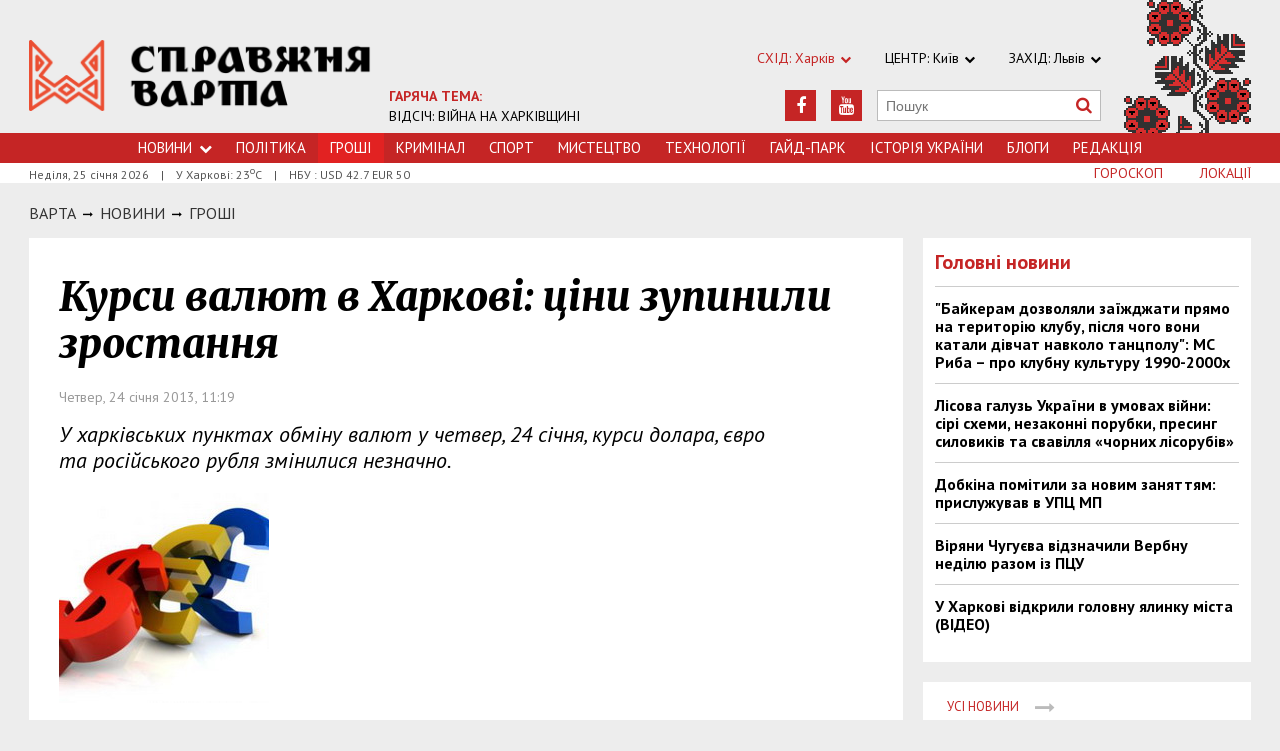

--- FILE ---
content_type: text/html; charset=utf-8
request_url: https://varta.kharkov.ua/news/business/1091118
body_size: 6247
content:
<!DOCTYPE html>
<html>
<head>


<meta http-equiv="Content-Language" content="ua">
<meta http-equiv="content-type" content="text/html;charset=utf-8">
<meta name="viewport" content="width=device-width,initial-scale=1,user-scalable=yes">
<title>Курси валют в Харкові: ціни зупинили зростання | Справжня Варта</title>
<meta name="description" content="У харківських пунктах обміну валют у четвер, 24 січня, курси долара, євро та російського рубля змінилися незначно.">
<meta name="keywords" content="">
<meta name="robots" content="index, follow">
<link rel="canonical" href="https://varta.kharkov.ua/news/business/1091118">

<meta property="og:type" content="article">
<meta property="og:title" content="Курси валют в Харкові: ціни зупинили зростання | Справжня Варта">
<meta property="og:description" content="У харківських пунктах обміну валют у четвер, 24 січня, курси долара, євро та російського рубля змінилися незначно.">
<meta property="og:site_name" content="Справжня Варта. Харків">
<meta property="og:url" content="https://varta.kharkov.ua/news/business/1091118">
<meta property="fb:app_id" content="222728144436806">
<meta name="twitter:site" content="varta.kharkov.ua">
<meta name="twitter:title" content="Курси валют в Харкові: ціни зупинили зростання | Справжня Варта">
<meta name="twitter:description" content="У харківських пунктах обміну валют у четвер, 24 січня, курси долара, євро та російського рубля змінилися незначно.">
<meta name="twitter:domain" content="varta.kharkov.ua">
<meta property="og:image" content="https://varta.kharkov.ua/content/documents/10912/1091118/thumb-main-210x210-c745.jpg">
<meta name="twitter:image:src" content="https://varta.kharkov.ua/content/documents/10912/1091118/thumb-main-210x210-c745.jpg">



<link rel="icon" href="https://varta.kharkov.ua/images/favicon.ico" type="image/x-icon">
<link rel="shortcut icon" href="https://varta.kharkov.ua/images/favicon.ico" type="image/x-icon">

<link rel="stylesheet" href="https://fonts.googleapis.com/css?family=PT+Sans:400,400i,700,700i|Merriweather:900i&subset=latin,cyrillic">
<link rel="stylesheet" href="https://maxcdn.bootstrapcdn.com/font-awesome/4.5.0/css/font-awesome.min.css">
<link rel="stylesheet" href="https://varta.kharkov.ua/js/bxslider/jquery.bxslider.min.css">
<link rel="stylesheet" href="https://varta.kharkov.ua/css/jquery.colorbox.css">
<link rel="stylesheet" href="https://varta.kharkov.ua/css/style.min.css?7">

<!--[if lt IE 9]>
<script src="https://varta.kharkov.ua/js/html5.js"></script>
<script src="https://varta.kharkov.ua/js/css3-mediaqueries.js"></script>
<![endif]-->

<meta property="og:site_name" content="Справжня Варта. Харків">
<script>
  (function(i,s,o,g,r,a,m){i['GoogleAnalyticsObject']=r;i[r]=i[r]||function(){
  (i[r].q=i[r].q||[]).push(arguments)},i[r].l=1*new Date();a=s.createElement(o),
  m=s.getElementsByTagName(o)[0];a.async=1;a.src=g;m.parentNode.insertBefore(a,m)
  })(window,document,'script','https://www.google-analytics.com/analytics.js','ga');

  ga('create', 'UA-47027901-1', 'auto');
  ga('send', 'pageview');

</script>

<!--[if IE 8 ]><body class="ie8"><![endif]-->
<!--[if IE 9 ]><body class="ie9"><![endif]-->
<meta name="cmsmagazine" content="0225b83d65f5abd3f311ba82859ed3eb">
</head>
<body>

<div id="wrap">
    <div class="header">
    <div class="header_inner">
        <div class="header_layout">
            <a href="https://varta.kharkov.ua" class="logo">https://varta.kharkov.ua</a>
            <div class="hot_theme">
                <a href="https://varta.kharkov.ua/1000846/war2025"><span class="highlight bold">ГАРЯЧА ТЕМА:</span><br>ВІДСІЧ: ВІЙНА НА ХАРКІВЩИНІ</a>
            </div>
            <div class="header_ornam"></div>
            <div class="header_right">
                <div class="our_sites">
                    <div class="shid_zahid highlight">СХІД: Харків<i class="fa fa-chevron-down"></i>
                        <ul class="submenu_sites">
                            <li><a href="https://varta.kharkov.ua/news/city">Харків</a></li>
                            <li><a href="https://varta.kharkov.ua/news/dnipro">Дніпропетровськ</a></li>
                            <li><a href="https://varta.kharkov.ua/news/donetsk">Донбас</a></li>
                        </ul>
                    </div>
                    <div class="shid_zahid">ЦЕНТР: Київ<i class="fa fa-chevron-down"></i>
                        <ul class="submenu_sites">
                            <li><a rel="nofollow" href="http://varta.com.ua/news/ukraine">Київ</a></li>
                        </ul>
                    </div>
                    <div class="shid_zahid">ЗАХІД: Львів<i class="fa fa-chevron-down"></i>
                        <ul class="submenu_sites">
                            <li><a rel="nofollow" href="http://varta.com.ua">Львiв</a></li>
                        </ul>
                    </div>
                </div>
                <div class="header_social">
                    <div class="search">
                        <form action="https://varta.kharkov.ua/search" method="GET" onsubmit="if(!this.query.value){this.query.focus();return false}">
                            <input type="text" name="query" placeholder="Пошук">
                            <button type="submit" class="fa fa-search"></button>
                        </form>
                    </div>
<a class="face" href="https://www.youtube.com/channel/UCbhJKvUntul-I_nKNSjzIxQ" target="_blank" rel="nofollow" title="Youtube"><i class="fa fa-youtube"></i></a><a class="face" href="https://www.facebook.com/varta.ukraine" target="_blank" rel="nofollow" title="Facebook"><i class="fa fa-facebook"></i></a>                </div>
            </div>
        </div>
    </div>
</div>
<div class="nav">
    <div class="nav_inner">
        <div class="nav_layout">
            <div id="btn-menu-show" class="menu_show">Меню<i class="fa fa-chevron-down"></i></div>
            <div id="menu" class="main_menu">
                <ul><li class="nav_news"><a href="https://varta.kharkov.ua/news">Новини<i class="fa fa-chevron-down"></i></a><ul class="subnews"><li><a href="https://varta.kharkov.ua/news/city">Місто</a></li><li><a href="https://varta.kharkov.ua/news/ukraine">Країна</a></li><li><a href="https://varta.kharkov.ua/news/world">Світ</a></li></ul></li><li><a href="https://varta.kharkov.ua/news/politic">Політика</a></li><li class="active"><span>Грошi</span></li><li><a href="https://varta.kharkov.ua/news/crime">Кримiнал</a></li><li><a href="https://varta.kharkov.ua/news/sport">Спорт</a></li><li><a href="https://varta.kharkov.ua/news/art">Мистецтво</a></li><li><a href="https://varta.kharkov.ua/news/technology">Технологiї</a></li><li><a href="https://varta.kharkov.ua/hyde-park">Гайд-Парк</a></li><li><a href="https://varta.kharkov.ua/facts">Історія України</a></li><li><a href="https://varta.kharkov.ua/blogs">Блоги</a></li><li><a href="https://varta.kharkov.ua/editor">Редакція</a></li></ul>
            </div>
            <a href="#" id="btn-search-show" class="btn-search fa fa-search"></a>
            <div id="mob-search" class="zoom">
                <form action="https://varta.kharkov.ua/search" method="GET" onsubmit="if(!this.query.value){this.query.focus();return false}">
                    <input type="text" name="query" placeholder="Пошук" class="zoom__field">
                    <button type="submit" class="zoom__btn fa fa-search"></button>
                </form>
            </div>
         </div>
    </div>
</div>

<div class="after_nav">
    <div class="after_nav_inner">
        <div class="after_nav_layout">
            <div>Неділя, 25 січня 2026</div>
            <div>|</div>
            <div>У Харкові: 23<sup>о</sup>С</div>
            <div>|</div>
            <div>НБУ : USD 42.7 EUR 50</div>
            <a href="https://varta.kharkov.ua/locations" class="nav_rubriki">Локації</a>
            <a href="https://varta.kharkov.ua/horoscope" class="nav_rubriki">Гороскоп</a>
        </div>
    </div>
</div>
    <div class="main-content">
    <div class="main-content_inner">
        <div class="layout-main">
            <div class="wrap_breadcrumb">
                <ul class="breadcrumb">
                    <li typeof="v:Breadcrumb" class="b-breadcrumbs__element"><a class="b-breadcrumbs__main" href="https://varta.kharkov.ua" rel="v:url" property="v:title">Варта</a></li>
                                <span class="icon_arrow">&nbsp;<i class="fa fa-long-arrow-right"></i>&nbsp;</span>
                                <li typeof="v:Breadcrumb"><a href="https://varta.kharkov.ua/news" rel="v:url" property="v:title">НОВИНИ</a></li>
                                        <span class="icon_arrow">&nbsp;<i class="fa fa-long-arrow-right"></i>&nbsp;</span>
                                <li typeof="v:Breadcrumb"><a href="https://varta.kharkov.ua/news/business" rel="v:url" property="v:title">Грошi</a></li>
                                        </ul>
            </div>
            <div class="cols clearfix">
                <div class="col_inner">
                    <div class="column_wide_left">
                        
<div class="wrap_material">
    <div class="material">

        <h1 class="head_material">Курси валют в Харкові: ціни зупинили зростання</h1>
        <div class="data_material">Четвер, 24 січня 2013, 11:19</div>
        <div class="vrezka_material">У харківських пунктах обміну валют у четвер, 24 січня, курси долара, євро та російського рубля змінилися незначно.</div>

        <div class="image_material">
            <div class="wrap_img">
                <img src="https://varta.kharkov.ua/content/documents/10912/1091118/thumb-main-210x210-c745.jpg" alt="євро валюта" width="210" height="210">
            </div>
        </div>

        <div class="text_material"><p>
	Комерційні банки Харкова встановили на 24 січня такі курси валют:<br />
	<br />
	АТ &laquo;ПриватБанк&raquo;: долар &ndash; 8.1-8.16, євро &ndash; 10.7-11.00, рубль &ndash; 0.265-0.273<br />
	ПАТ &laquo;Реал-банк&raquo;: долар &ndash; 8.11-8.162, євро &ndash; 10.75-10.95, рубль &ndash; 0.265-0.27<br />
	ПАТ &laquo;Укрексімбанк&raquo;: долар &ndash; 8.11-8.16, євро &ndash; 10.72-10.96, рубль &ndash; 0.263-0.272.<br />
	<br />
	Нагадаємо, на четвер, 24 січня, НБУ встановив <a href="http://varta.kharkov.ua/groshi/1091116.html">офіційний курс гривні</a>, підвищивши котирування євро, знизивши курс російського рубля та залишивши курс долара без змін.<br />
	<br />
	Міжбанківський валютний ринок 24 січня <a href="http://varta.kharkov.ua/groshi/1091117.html">відкрився</a> без особливих змін на ринку.</p></div>


        <div class="social_material clearfix j-social-share">
    <a class="wrap_social facebook" data-type="fb" href="#">
        <div class="clearfix"><span class="face"><i class="fa fa-facebook"></i></span><span class="share_text">Поширити</span></div>
    </a>
    <a class="wrap_social twitter" data-type="tw" href="#">
        <div class="clearfix" class="twitter-share-button"><span class="face"><i class="fa fa-twitter"></i></span><span class="share_text">Твітнути</span></div>
    </a>
</div>


            <div class="wrap_za_temoyu">
        <div class="head_za_temoyu">Матеріали за темою:</div>
            <div class="mater_za_temoyu"><a href="https://varta.kharkov.ua/news/city/1228924">Продовження &quot;пенсійного скандалу&quot;: двоє посадовців Харківської обласної прокуратури отримали понад 5 млн. грн</a></div>
        <div class="data_material">25 січня 2026</div>
            <div class="mater_za_temoyu"><a href="https://varta.kharkov.ua/news/city/1228926">Історія протистояння харківського КДБ та «ідеологічного» палія в селі Велика Данилівка</a></div>
        <div class="data_material">24 січня 2026</div>
            <div class="mater_za_temoyu"><a href="https://varta.kharkov.ua/news/city/1228922">Платформа розвитку з Антоном Бахур: інвестиція в покоління, яке відбудує країну</a></div>
        <div class="data_material">23 січня 2026</div>
            <div class="mater_za_temoyu"><a href="https://varta.kharkov.ua/news/city/1228750">Безбар’єрність у школах Харківщини в цифрах: що відомо</a></div>
        <div class="data_material">23 січня 2026</div>
            <div class="mater_za_temoyu"><a href="https://varta.kharkov.ua/news/city/1228874">Коронавірус відступає: у Харківській області другий тиждень поспіль знижується захворюваність</a></div>
        <div class="data_material">22 січня 2026</div>
            <div class="mater_za_temoyu"><a href="https://varta.kharkov.ua/news/technology/1228901">Як вибрати арбалет для новачка? Поради експертів</a></div>
        <div class="data_material">29 жовтня 2025</div>
        </div>



        <div class="wrap_comment">
            <div id="hypercomments_widget"></div>
            <script type="text/javascript">
                _hcwp = window._hcwp || [];
                _hcwp.push({widget:"Stream", social: "facebook,vk,twitter,google,openid", css: "styles.css", widget_id: 72080});
                (function() {
                    if("HC_LOAD_INIT" in window)return;
                    HC_LOAD_INIT = true;
                    var lang = "uk";
                    var hcc = document.createElement("script"); hcc.type = "text/javascript"; hcc.async = true;
                    hcc.src = ("https:" == document.location.protocol ? "https" : "http")+"://w.hypercomments.com/widget/hc/72080/"+lang+"/widget.js";
                    var s = document.getElementsByTagName("script")[0];
                    s.parentNode.insertBefore(hcc, s.nextSibling);
                })();
            </script>
            <a href="http://hypercomments.com" class="hc-link" title="comments widget">comments powered by HyperComments</a>
        </div>

    </div>
</div>
                    </div>
                    <div class="column_wide_right_wrap">
                        <div class="column_wide_right">
                            
    

    
    <div class="widget_cont">
        <div class="wrap_glavnoe">
            <div class="wrap_zagolovki_glavnoe">
                <div class="zagolovki_glavnoe">
                    <div class="head_zagolovki_glavnoe">Головні новини</div>
                        <div class="one_str_news">
                        <div class="text_str_news">
                            <a href="https://varta.kharkov.ua/news/ukraine/1228783">&quot;Байкерам дозволяли заїжджати прямо на територію клубу, після чого вони катали дівчат навколо танцполу&quot;: МС Риба – про клубну культуру 1990-2000х</a>
                        </div>
                    </div>
                        <div class="one_str_news">
                        <div class="text_str_news">
                            <a href="https://varta.kharkov.ua/news/city/1228637">Лісова галузь України в умовах війни: сірі схеми, незаконні порубки, пресинг силовиків та свавілля «чорних лісорубів»</a>
                        </div>
                    </div>
                        <div class="one_str_news">
                        <div class="text_str_news">
                            <a href="https://varta.kharkov.ua/news/city/1228392">Добкіна помітили за новим заняттям: прислужував в УПЦ МП</a>
                        </div>
                    </div>
                        <div class="one_str_news">
                        <div class="text_str_news">
                            <a href="https://varta.kharkov.ua/news/city/1228393">Віряни Чугуєва відзначили Вербну неділю разом із ПЦУ</a>
                        </div>
                    </div>
                        <div class="one_str_news">
                        <div class="text_str_news">
                            <a href="https://varta.kharkov.ua/news/city/1227965">У Харкові відкрили головну ялинку міста (ВІДЕО)</a>
                        </div>
                    </div>
                    </div>
            </div>
            <div class="wrap_to_arhive clearfix">
                <a class="to_arhive" href="https://varta.kharkov.ua/news">
                    <span>Усі новини</span>
                    <span class="next"><i class="fa fa-long-arrow-right"></i></span>
                </a>
            </div>
        </div>
    </div>




    

        
    <div class="widget_cont">
        <div class="widget_wrap budmo_wrap no_text">
            <div class="budmo_rubrika"><a href="https://varta.kharkov.ua/news/ukraine/1228783">Краще за тиждень</a></div>
                    <a href="https://varta.kharkov.ua/news/ukraine/1228783">
                <img src="https://varta.kharkov.ua/content/documents/12288/1228783/thumb-newsList-452x293-b9ba.jpg" alt="&quot;Байкерам дозволяли заїжджати прямо на територію клубу, після чого вони катали дівчат навколо танцполу&quot;: МС Риба – про клубну культуру 1990-2000х" width="" height="" class="grayscale">
            </a>
                <div class="budmo_head"><a href="https://varta.kharkov.ua/news/ukraine/1228783">&quot;Байкерам дозволяли заїжджати прямо на територію клубу, після чого вони катали дівчат навколо танцполу&quot;: МС Риба – про клубну культуру 1990-2000х</a></div>
        </div>
    </div>


    <div class="widget_wrap budmo_wrap">
    <div class="budmo_rubrika"><a href="https://varta.kharkov.ua/photo">Фотопогляд</a></div>
    <div class="fotopoglyad">
        <div class="inner_slider block-photo-slider">
            <ul id="photo-slider">
                                    <li>
                    <a href="https://varta.kharkov.ua/news/art/1228354">
                        <img class="grayscale" src="https://varta.kharkov.ua/content/documents/12284/1228354/thumb-newsList-452x293-86c3.png" alt="Архітектурні скарби Слобожанщини показали у документальній стрічці «Стріха»" height="293" width="452">
                        <div class="text_slider"><h2 class="fixed-heigth">Архітектурні скарби Слобожанщини показали у документальній стрічці «Стріха»</h2></div>
                    </a>
                </li>
                                            <li>
                    <a href="https://varta.kharkov.ua/news/city/1228274">
                        <img class="grayscale" src="https://varta.kharkov.ua/content/documents/12283/1228274/thumb-newsList-452x293-6ce4.jpg" alt="Таємницю Снігової Королеви розкриють на паркінгу в Харкові" height="293" width="452">
                        <div class="text_slider"><h2 class="fixed-heigth">Таємницю Снігової Королеви розкриють на паркінгу в Харкові</h2></div>
                    </a>
                </li>
                                            <li>
                    <a href="https://varta.kharkov.ua/news/city/1228107">
                        <img class="grayscale" src="https://varta.kharkov.ua/content/documents/12282/1228107/thumb-newsList-452x293-8539.jpg" alt="У Харкові серед ночі рашисти влаштували салют" height="293" width="452">
                        <div class="text_slider"><h2 class="fixed-heigth">У Харкові серед ночі рашисти влаштували салют</h2></div>
                    </a>
                </li>
                                            <li>
                    <a href="https://varta.kharkov.ua/news/ukraine/1228092">
                        <img class="grayscale" src="https://varta.kharkov.ua/content/documents/12281/1228092/thumb-newsList-452x293-071f.jpg" alt="Леопардам бути: Анналена Бербок побачила Харків на власні очі" height="293" width="452">
                        <div class="text_slider"><h2 class="fixed-heigth">Леопардам бути: Анналена Бербок побачила Харків на власні очі</h2></div>
                    </a>
                </li>
                                            <li>
                    <a href="https://varta.kharkov.ua/news/city/1227965">
                        <img class="grayscale" src="https://varta.kharkov.ua/content/documents/12280/1227965/thumb-newsList-452x293-6d45.jpg" alt="У Харкові відкрили головну ялинку міста (ВІДЕО)" height="293" width="452">
                        <div class="text_slider"><h2 class="fixed-heigth">У Харкові відкрили головну ялинку міста (ВІДЕО)</h2></div>
                    </a>
                </li>
                                            <li>
                    <a href="https://varta.kharkov.ua/news/city/1227842">
                        <img class="grayscale" src="https://varta.kharkov.ua/content/documents/12279/1227842/thumb-newsList-452x293-fbc8.jpg" alt="Харковом ширяться добрі вчинки" height="293" width="452">
                        <div class="text_slider"><h2 class="fixed-heigth">Харковом ширяться добрі вчинки</h2></div>
                    </a>
                </li>
                        </ul>
        </div>
    </div>
</div>


    

    


    

    


    <!-- links will appear here -->

<script type="text/javascript">
<!--
var _acic={dataProvider:10};(function(){var e=document.createElement("script");e.type="text/javascript";e.async=true;e.src="//www.acint.net/aci.js";var t=document.getElementsByTagName("script")[0];t.parentNode.insertBefore(e,t)})()
//-->
</script>



                        </div>
                    </div>
                </div>
            </div>
        </div>
    </div>
</div>
</div>
<div id="footer" class="footer">
    <div class="footer_inner">
        <div class="nav_layout">
            <ul class="footer_main_menu">

                <li><a href="https://varta.kharkov.ua/news">Новини</a></li>
                <li><a href="https://varta.kharkov.ua/news/politic">Політика</a></li>
                <li><a href="https://varta.kharkov.ua/news/business">Грошi</a></li>
                <li><a href="https://varta.kharkov.ua/news/crime">Кримiнал</a></li>
                <li><a href="https://varta.kharkov.ua/news/sport">Спорт</a></li>
                <li><a href="https://varta.kharkov.ua/news/art">Мистецтво</a></li>
                <li><a href="https://varta.kharkov.ua/news/technology">Технологiї</a></li>
                <li><a href="https://varta.kharkov.ua/hyde-park">Гайд-Парк</a></li>
                <li><a href="https://varta.kharkov.ua/facts">Історія України</a></li>
                <li><a href="https://varta.kharkov.ua/blogs">Блоги</a></li>
                <li><a href="https://varta.kharkov.ua/editor">Редакція</a></li>
            </ul>

        </div>
        <div class="footer_layout">
            <div class="footer_info">
                                Останні новини Харкова України за сьогодні<br />
&copy; 2007-2026 varta.com.ua<br />
<br />
При повному чи частковому використанні матеріалів сайту<br />
посилання на varta.com.ua обов'язкове.
            </div>
            <div class="footer_social">
                <div class="social_info">Ми в соціальних мережах:</div>
                <div class="header_social">
<a class="face" href="https://www.facebook.com/varta.ukraine" target="_blank" rel="nofollow" title="Facebook"><i class="fa fa-facebook"></i></a><a class="face" href="https://www.youtube.com/channel/UCbhJKvUntul-I_nKNSjzIxQ" target="_blank" rel="nofollow" title="Youtube"><i class="fa fa-youtube"></i></a>                </div>
            </div>
            <div id="back-top" class="back-top fa fa-arrow-up"></div>
        </div>
    </div>
</div>

<script type="text/javascript" src="https://varta.kharkov.ua/extras/jquery/jquery.min.js"></script>
<script type="text/javascript" src="https://varta.kharkov.ua/js/bxslider/jquery.bxslider.min.js"></script>
<script type="text/javascript" src="https://varta.kharkov.ua/js/wucmf.min.js?3"></script>
<script type='text/javascript'>
var wucmf = new WUCMF({
    selfPath: 'https://varta.kharkov.ua',
    pathImg: 'https://varta.kharkov.ua/images/',
    pathJs: 'https://varta.kharkov.ua/js/',
    page: 'document.smarty.html',
    isMain: false,
    isGallery: false,
    monthesB: {"01":"\u0421\u0456\u0447\u0435\u043d\u044c","02":"\u041b\u044e\u0442\u0438\u0439","03":"\u0411\u0435\u0440\u0435\u0437\u0435\u043d\u044c","04":"\u041a\u0432\u0456\u0442\u0435\u043d\u044c","05":"T\u0440\u0430\u0432\u0435\u043d\u044c","06":"\u0427\u0435\u0440\u0432\u0435\u043d\u044c","07":"\u041b\u0438\u043f\u0435\u043d\u044c","08":"\u0421\u0435\u0440\u043f\u0435\u043d\u044c","09":"\u0412\u0435\u0440\u0435\u0441\u0435\u043d\u044c","10":"\u0416\u043e\u0432\u0442\u0435\u043d\u044c","11":"\u041b\u0438\u0441\u0442\u043e\u043f\u0430\u0434","12":"\u0413\u0440\u0443\u0434\u0435\u043d\u044c"}
});
</script>

<script src="http://s01.strichka.com/uploads/strichka/js/informer/city/kh_5.js"></script>

</body>
</html>